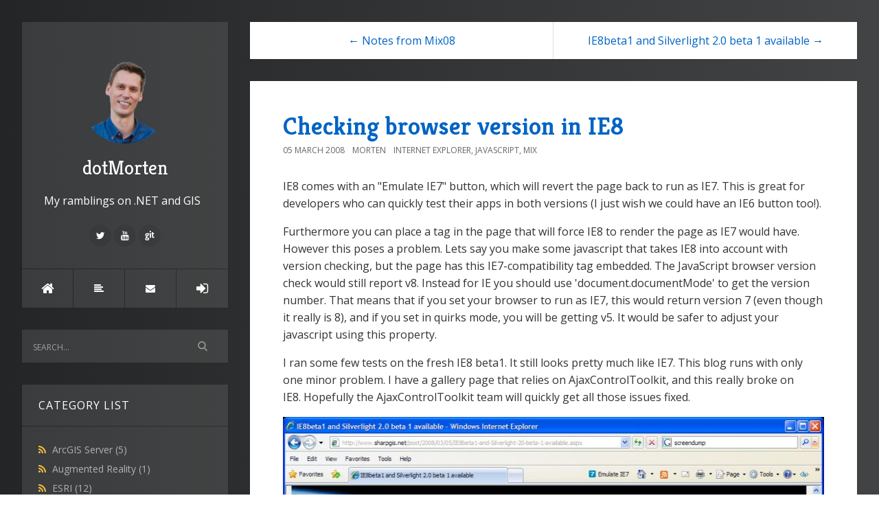

--- FILE ---
content_type: text/html; charset=utf-8
request_url: https://www.sharpgis.net/post/Checking-browser-version-in-IE8
body_size: 58801
content:

<!DOCTYPE html>
<html>
<head><meta http-equiv="content-type" content="text/html; charset=utf-8" />
	<link rel="contents" title="Archive" href="/archive" />
	<link rel="start" title="dotMorten" href="/" />
	<link type="application/rsd+xml" rel="edituri" title="RSD" href="https://www.sharpgis.net/rsd.axd" />
	<link type="application/rdf+xml" rel="meta" title="SIOC" href="https://www.sharpgis.net/sioc.axd" />
	<link type="application/apml+xml" rel="meta" title="APML" href="https://www.sharpgis.net/apml.axd" />
	<link type="application/rdf+xml" rel="meta" title="FOAF" href="https://www.sharpgis.net/foaf.axd" />
	<link type="application/rss+xml" rel="alternate" title="dotMorten (RSS)" href="https://www.sharpgis.net/syndication.axd" />
	<link type="application/atom+xml" rel="alternate" title="dotMorten (ATOM)" href="https://www.sharpgis.net/syndication.axd?format=atom" />
	<link type="application/opensearchdescription+xml" rel="search" title="dotMorten" href="https://www.sharpgis.net/opensearch.axd" />
	<link href="/Content/Auto/Global.css" rel="stylesheet" type="text/css" /><meta http-equiv="X-UA-Compatible" content="IE=edge" /><meta name="viewport" content="width=device-width, initial-scale=1" /><link href="https://fonts.googleapis.com/css?family=Open+Sans:400,700|Kreon:400,700" rel="stylesheet" /><link href="../Custom/Themes/Standard-2017/src/css/bootstrap.min.css" rel="stylesheet" /><link href="../Custom/Themes/Standard-2017/src/css/font-awesome.min.css" rel="stylesheet" /><link href="../Custom/Themes/Standard-2017/src/css/styles.min.css?=v12" rel="stylesheet" /><link href="../scripts/syntaxhighlighter/styles/shCore.css" rel="stylesheet" type="text/css" /><link href="../scripts/syntaxhighlighter/styles/shThemeDefault.css" rel="stylesheet" type="text/css" />
	<script type="text/javascript" src="/en-us.res.axd"></script>
	<script type="text/javascript" src="/Scripts/Auto/01-jquery-1.9.1.min.js"></script>
	<script type="text/javascript" src="/Scripts/Auto/02-jquery.cookie.js"></script>
	<script type="text/javascript" src="/Scripts/Auto/04-jquery-jtemplates.js"></script>
	<script type="text/javascript" src="/Scripts/Auto/05-json2.min.js"></script>
	<script type="text/javascript" src="/Scripts/Auto/blog.js"></script>
    <script type="text/javascript" src="/scripts/syntaxhighlighter/scripts/XRegExp.js"></script>
    <script type="text/javascript" src="/scripts/syntaxhighlighter/scripts/shCore.js"></script>
    <script type="text/javascript" src="/scripts/syntaxhighlighter/scripts/shAutoloader.js"></script>
    <script type="text/javascript" src="/scripts/syntaxhighlighter/shActivator.js"></script>
    <link rel="shortcut icon" href="../Content/images/blog/blogengine.ico" type="image/x-icon" />
    <style>
        body {
            background: #232526;
            background: -webkit-linear-gradient(to left, #414345, #232526);
            background: linear-gradient(to left, #414345, #232526);
        }
    </style>

	<meta name="keywords" content="ie8" />
	<meta name="description" content="dotMorten - .NET Ramblings, XAML hacking and some GIS endeavors - " />
	<meta name="author" content="Morten" />
<link rel="last" title="Removing Memory Allocations in HTTP Requests Using ArrayPool<T>" href="/post/removing-memory-allocations-in-http-requests-using-arraypools" />
<link rel="first" title="Differential GPS using RTCM from NTRIP" href="/post/Differential-GPS-using-RTCM-from-NTRIP" />
<link type="application/rss+xml" rel="alternate" title="Checking browser version in IE8 (RSS)" href="/post/feed/Checking-browser-version-in-IE8?format=ATOM" />
<link type="application/rss+xml" rel="alternate" title="Checking browser version in IE8 (ATOM)" href="/post/feed/Checking-browser-version-in-IE8?format=ATOM" /><title>
	dotMorten | Checking browser version in IE8
</title></head>
<body class="ltr">
    <form method="post" action="/post/Checking-browser-version-in-IE8" id="aspnetForm">
<div class="aspNetHidden">
<input type="hidden" name="__EVENTTARGET" id="__EVENTTARGET" value="" />
<input type="hidden" name="__EVENTARGUMENT" id="__EVENTARGUMENT" value="" />
<input type="hidden" name="__VIEWSTATE" id="__VIEWSTATE" value="jzpKcyscjPFG4bTGHhUjJSNOM0s744NVVTCETtcaAk7aw3kqOCd2M/SxI8N91cRdzhXaD8uQ+rJTeTd9EVYgmVu+urvqq207ZhbnWTTfAgOIA+ZNT7Ue6dqK+Nyba8mlYGJddnSgoIxpijd6u4i3NKGA/tLAUul3wCfzyU/8mDSCehXTY6b5F50Ok9u6dVvc7R8JHw==" />
</div>

<script type="text/javascript">
//<![CDATA[
var theForm = document.forms['aspnetForm'];
if (!theForm) {
    theForm = document.aspnetForm;
}
function __doPostBack(eventTarget, eventArgument) {
    if (!theForm.onsubmit || (theForm.onsubmit() != false)) {
        theForm.__EVENTTARGET.value = eventTarget;
        theForm.__EVENTARGUMENT.value = eventArgument;
        theForm.submit();
    }
}
//]]>
</script>


<script src="/WebResource.axd?d=pynGkmcFUV13He1Qd6_TZKFmBG-AUY7YwSX-Eh_-So_rZ15Y1WZKe_cGax9vCdWt9btZiw2&amp;t=638901771720898773" type="text/javascript"></script>

        <div class="container">
            <div class="blog-wrapper">
                <aside class="blog-sidebar">
                    <header class="blog-header">
                        <div class="blog-info">
                            <a class="blog-logo" href="https://www.sharpgis.net/" tabindex="-1">
                                <img src="https://www.sharpgis.net/ProfilePicture.png" alt="dotMorten" />
                                dotMorten
                            </a>
                            <div class="blog-author">
                                My ramblings on .NET and GIS
                            </div>
                            <ul class="social-network">
                                <li><a href="" rel="external nofollow"><i class="fa fa-facebook"></i></a></li>
                                <li><a href="https://twitter.com/dotMorten" rel="external nofollow"><i class="fa fa-twitter"></i></a></li>
                                <li><a href="" rel="external nofollow"><i class="fa fa-google-plus"></i></a></li>
                                <li><a href="" rel="external nofollow"><i class="fa fa-linkedin"></i></a></li>
                                <li><a href="" rel="external nofollow"><i class="fa fa-instagram"></i></a></li>
                                <li><a href="https://youtube.com/dotMorten" rel="external nofollow"><i class="fa fa-youtube"></i></a></li>
                                <li><a href="https://github.com/dotMorten" rel="external nofollow"><i class="fa fa-git"></i></a></li>
                                <li><a href="" rel="external nofollow"><i class="fa fa-pinterest"></i></a></li>
                            </ul>
                        </div>
                        <nav class="blog-nav">
                            <ul>
                                <li><a href="https://www.sharpgis.net/" class="item-home" title="Home"><i class="fa fa-home"></i></a></li>
                                <li><a href="https://www.sharpgis.net/archive" class="item-archive" title="Archive"><i class="fa fa-align-left"></i></a></li>
                                <li><a href="https://www.sharpgis.net/contact" class="item-contact" title="Contact"><i class="fa fa-envelope"></i></a></li>
                                <li><a href="/Account/login.aspx?ReturnURL=/admin/" id="ctl00_aLogin" class="item-login"><span id="ctl00_aLoginText">Log in</span></a></li>
                            </ul>
                        </nav>
                    </header>
                    <div id="widgetzone_be_WIDGET_ZONE" class="widgetzone">

<div class="Widget widget search">
    <div class="WidgetContent widget-content">
        <div id="searchbox">
            <input type="text" id="txt-a305a372-ba9f-49b3-ac49-1453faa3efc0" placeholder="Search..." onkeypress="if (event.keyCode == 13) { BlogEngine.search('/', 'txt-a305a372-ba9f-49b3-ac49-1453faa3efc0'); return false; }" />
            <input type="button" onkeypress="BlogEngine.search('/', 'txt-a305a372-ba9f-49b3-ac49-1453faa3efc0');" onclick="BlogEngine.search('/', 'txt-a305a372-ba9f-49b3-ac49-1453faa3efc0');" id="searchbutton" value="Search" />
        </div>
    </div>
</div>
<div class="Widget widget categorylist">
    <h4 class="WidgetHeader widget-header">Category List</h4>
    <div class="WidgetContent widget-content">
        <ul id="categorylist">
                <li>
                                        <a rel="nofollow" href="/category/feed/ArcGIS-Server">
                        <img class="rssButton" alt="RSS feed for SubBlog" src="/Content/images/blog/rssButton.png">
                    </a>
                    <a title="Category: ArcGIS Server" href="/category/ArcGIS-Server">
                        ArcGIS Server 
                            <span>(5)</span>
                    </a>
                </li>
                <li>
                                        <a rel="nofollow" href="/category/feed/Augmented-Reality">
                        <img class="rssButton" alt="RSS feed for SubBlog" src="/Content/images/blog/rssButton.png">
                    </a>
                    <a title="Category: Augmented Reality" href="/category/Augmented-Reality">
                        Augmented Reality 
                            <span>(1)</span>
                    </a>
                </li>
                <li>
                                        <a rel="nofollow" href="/category/feed/ESRI">
                        <img class="rssButton" alt="RSS feed for SubBlog" src="/Content/images/blog/rssButton.png">
                    </a>
                    <a title="Category: ESRI" href="/category/ESRI">
                        ESRI 
                            <span>(12)</span>
                    </a>
                </li>
                <li>
                                        <a rel="nofollow" href="/category/feed/ESRI-Silverlight-API">
                        <img class="rssButton" alt="RSS feed for SubBlog" src="/Content/images/blog/rssButton.png">
                    </a>
                    <a title="Category: ESRI Silverlight API" href="/category/ESRI-Silverlight-API">
                        ESRI Silverlight API 
                            <span>(7)</span>
                    </a>
                </li>
                <li>
                                        <a rel="nofollow" href="/category/feed/GDI+">
                        <img class="rssButton" alt="RSS feed for SubBlog" src="/Content/images/blog/rssButton.png">
                    </a>
                    <a title="Category: GDI+" href="/category/GDI+">
                        GDI+ 
                            <span>(2)</span>
                    </a>
                </li>
                <li>
                                        <a rel="nofollow" href="/category/feed/GIS">
                        <img class="rssButton" alt="RSS feed for SubBlog" src="/Content/images/blog/rssButton.png">
                    </a>
                    <a title="Category: GIS" href="/category/GIS">
                        GIS 
                            <span>(25)</span>
                    </a>
                </li>
                <li>
                                        <a rel="nofollow" href="/category/feed/Google-Maps">
                        <img class="rssButton" alt="RSS feed for SubBlog" src="/Content/images/blog/rssButton.png">
                    </a>
                    <a title="Category: Google Maps" href="/category/Google-Maps">
                        Google Maps 
                            <span>(2)</span>
                    </a>
                </li>
                <li>
                                        <a rel="nofollow" href="/category/feed/Internet-Explorer">
                        <img class="rssButton" alt="RSS feed for SubBlog" src="/Content/images/blog/rssButton.png">
                    </a>
                    <a title="Category: Internet Explorer" href="/category/Internet-Explorer">
                        Internet Explorer 
                            <span>(3)</span>
                    </a>
                </li>
                <li>
                                        <a rel="nofollow" href="/category/feed/Internet-of-Things">
                        <img class="rssButton" alt="RSS feed for SubBlog" src="/Content/images/blog/rssButton.png">
                    </a>
                    <a title="Category: Internet of Things" href="/category/Internet-of-Things">
                        Internet of Things 
                            <span>(5)</span>
                    </a>
                </li>
                <li>
                                        <a rel="nofollow" href="/category/feed/JavaScript">
                        <img class="rssButton" alt="RSS feed for SubBlog" src="/Content/images/blog/rssButton.png">
                    </a>
                    <a title="Category: JavaScript" href="/category/JavaScript">
                        JavaScript 
                            <span>(8)</span>
                    </a>
                </li>
                <li>
                                        <a rel="nofollow" href="/category/feed/Kinect">
                        <img class="rssButton" alt="RSS feed for SubBlog" src="/Content/images/blog/rssButton.png">
                    </a>
                    <a title="Category: Kinect" href="/category/Kinect">
                        Kinect 
                            <span>(1)</span>
                    </a>
                </li>
                <li>
                                        <a rel="nofollow" href="/category/feed/Microsoft-AJAX">
                        <img class="rssButton" alt="RSS feed for SubBlog" src="/Content/images/blog/rssButton.png">
                    </a>
                    <a title="Category: Microsoft AJAX" href="/category/Microsoft-AJAX">
                        Microsoft AJAX 
                            <span>(1)</span>
                    </a>
                </li>
                <li>
                                        <a rel="nofollow" href="/category/feed/Mix">
                        <img class="rssButton" alt="RSS feed for SubBlog" src="/Content/images/blog/rssButton.png">
                    </a>
                    <a title="Category: Mix" href="/category/Mix">
                        Mix 
                            <span>(9)</span>
                    </a>
                </li>
                <li>
                                        <a rel="nofollow" href="/category/feed/Off-topic">
                        <img class="rssButton" alt="RSS feed for SubBlog" src="/Content/images/blog/rssButton.png">
                    </a>
                    <a title="Category: Off topic" href="/category/Off-topic">
                        Off topic 
                            <span>(7)</span>
                    </a>
                </li>
                <li>
                                        <a rel="nofollow" href="/category/feed/PocketGpsLib">
                        <img class="rssButton" alt="RSS feed for SubBlog" src="/Content/images/blog/rssButton.png">
                    </a>
                    <a title="Category: PocketGpsLib" href="/category/PocketGpsLib">
                        PocketGpsLib 
                            <span>(3)</span>
                    </a>
                </li>
                <li>
                                        <a rel="nofollow" href="/category/feed/SharpMap">
                        <img class="rssButton" alt="RSS feed for SubBlog" src="/Content/images/blog/rssButton.png">
                    </a>
                    <a title="Category: SharpMap" href="/category/SharpMap">
                        SharpMap 
                            <span>(18)</span>
                    </a>
                </li>
                <li>
                                        <a rel="nofollow" href="/category/feed/Silverlight">
                        <img class="rssButton" alt="RSS feed for SubBlog" src="/Content/images/blog/rssButton.png">
                    </a>
                    <a title="Category: Silverlight" href="/category/Silverlight">
                        Silverlight 
                            <span>(53)</span>
                    </a>
                </li>
                <li>
                                        <a rel="nofollow" href="/category/feed/Spatial-References">
                        <img class="rssButton" alt="RSS feed for SubBlog" src="/Content/images/blog/rssButton.png">
                    </a>
                    <a title="Category: Spatial References" href="/category/Spatial-References">
                        Spatial References 
                            <span>(8)</span>
                    </a>
                </li>
                <li>
                                        <a rel="nofollow" href="/category/feed/SqlServer-Spatial">
                        <img class="rssButton" alt="RSS feed for SubBlog" src="/Content/images/blog/rssButton.png">
                    </a>
                    <a title="Category: SqlServer Spatial" href="/category/SqlServer-Spatial">
                        SqlServer Spatial 
                            <span>(9)</span>
                    </a>
                </li>
                <li>
                                        <a rel="nofollow" href="/category/feed/Virtual-Earth">
                        <img class="rssButton" alt="RSS feed for SubBlog" src="/Content/images/blog/rssButton.png">
                    </a>
                    <a title="Category: Virtual Earth" href="/category/Virtual-Earth">
                        Virtual Earth 
                            <span>(5)</span>
                    </a>
                </li>
                <li>
                                        <a rel="nofollow" href="/category/feed/Win32">
                        <img class="rssButton" alt="RSS feed for SubBlog" src="/Content/images/blog/rssButton.png">
                    </a>
                    <a title="Category: Win32" href="/category/Win32">
                        Win32 
                            <span>(1)</span>
                    </a>
                </li>
                <li>
                                        <a rel="nofollow" href="/category/feed/Windows-Phone">
                        <img class="rssButton" alt="RSS feed for SubBlog" src="/Content/images/blog/rssButton.png">
                    </a>
                    <a title="Category: Windows Phone" href="/category/Windows-Phone">
                        Windows Phone 
                            <span>(33)</span>
                    </a>
                </li>
                <li>
                                        <a rel="nofollow" href="/category/feed/Windows-Runtime">
                        <img class="rssButton" alt="RSS feed for SubBlog" src="/Content/images/blog/rssButton.png">
                    </a>
                    <a title="Category: Windows Runtime" href="/category/Windows-Runtime">
                        Windows Runtime 
                            <span>(38)</span>
                    </a>
                </li>
                <li>
                                        <a rel="nofollow" href="/category/feed/Windows-Store-apps">
                        <img class="rssButton" alt="RSS feed for SubBlog" src="/Content/images/blog/rssButton.png">
                    </a>
                    <a title="Category: Windows Store apps" href="/category/Windows-Store-apps">
                        Windows Store apps 
                            <span>(13)</span>
                    </a>
                </li>
                <li>
                                        <a rel="nofollow" href="/category/feed/Windows-UAP">
                        <img class="rssButton" alt="RSS feed for SubBlog" src="/Content/images/blog/rssButton.png">
                    </a>
                    <a title="Category: Windows UAP" href="/category/Windows-UAP">
                        Windows UAP 
                            <span>(9)</span>
                    </a>
                </li>
                <li>
                                        <a rel="nofollow" href="/category/feed/WinUI">
                        <img class="rssButton" alt="RSS feed for SubBlog" src="/Content/images/blog/rssButton.png">
                    </a>
                    <a title="Category: WinUI" href="/category/WinUI">
                        WinUI 
                            <span>(1)</span>
                    </a>
                </li>
                <li>
                                        <a rel="nofollow" href="/category/feed/WPF">
                        <img class="rssButton" alt="RSS feed for SubBlog" src="/Content/images/blog/rssButton.png">
                    </a>
                    <a title="Category: WPF" href="/category/WPF">
                        WPF 
                            <span>(29)</span>
                    </a>
                </li>
                <li>
                                        <a rel="nofollow" href="/category/feed/WPF-vs-Silverlight">
                        <img class="rssButton" alt="RSS feed for SubBlog" src="/Content/images/blog/rssButton.png">
                    </a>
                    <a title="Category: WPF vs Silverlight" href="/category/WPF-vs-Silverlight">
                        WPF vs Silverlight 
                            <span>(21)</span>
                    </a>
                </li>
                <li>
                                        <a rel="nofollow" href="/category/feed/XAML">
                        <img class="rssButton" alt="RSS feed for SubBlog" src="/Content/images/blog/rssButton.png">
                    </a>
                    <a title="Category: XAML" href="/category/XAML">
                        XAML 
                            <span>(22)</span>
                    </a>
                </li>
        </ul>
    </div>
</div>
<div class="Widget widget postlist">
    <h4 class="WidgetHeader widget-header">Post List</h4>
    <div class="WidgetContent widget-content">
        <ul>
                <li class="post-item-list">
                    <a href="/post/removing-memory-allocations-in-http-requests-using-arraypools">
                        <h5 class="post-item-title">Removing Memory Allocations in HTTP Requests Using ArrayPool&lt;T&gt;</h5>
                                            </a>
                </li>
                <li class="post-item-list">
                    <a href="/post/Building-a-side-kick-display-for-your-PC-with-NET">
                        <h5 class="post-item-title">Building a side-kick display for your PC with .NET 5</h5>
                                            </a>
                </li>
                <li class="post-item-list">
                    <a href="/post/Using-the-CWin32-code-generator-to-enhance-your-WinUI-3-app">
                        <h5 class="post-item-title">Using the C#/Win32 code generator to enhance your WinUI 3 app</h5>
                                            </a>
                </li>
                <li class="post-item-list">
                    <a href="/post/building-custom-xaml-control-panels">
                        <h5 class="post-item-title">Building custom XAML control panels</h5>
                                            </a>
                </li>
                <li class="post-item-list">
                    <a href="/post/building-your-own-version-of-wpf-live-edition">
                        <h5 class="post-item-title">Building your own version of WPF - Live edition</h5>
                                            </a>
                </li>
                <li class="post-item-list">
                    <a href="/post/Compiling-and-debugging-WPF">
                        <h5 class="post-item-title">Compiling and debugging WPF</h5>
                                            </a>
                </li>
                <li class="post-item-list">
                    <a href="/post/The-future-UWP">
                        <h5 class="post-item-title">The future UWP</h5>
                                            </a>
                </li>
                <li class="post-item-list">
                    <a href="/post/Customizing-and-building-Windows-Forms">
                        <h5 class="post-item-title">Customizing and building Windows Forms</h5>
                                            </a>
                </li>
                <li class="post-item-list">
                    <a href="/post/Creating-Object-Model-Diagrams-of-your-C-code">
                        <h5 class="post-item-title">Creating Object Model Diagrams of your C# code</h5>
                                            </a>
                </li>
                <li class="post-item-list">
                    <a href="/post/Building-an-ARM64-Windows-Universal-App">
                        <h5 class="post-item-title">Building an ARM64 Windows Universal App</h5>
                                            </a>
                </li>
        </ul>
    </div>
</div>
<div class="Widget widget newsletter">
    <h4 class="WidgetHeader widget-header">Newsletter</h4>
    <div class="WidgetContent widget-content" style="padding: 20px">
                <div id="newsletterform">
            <p>Get notified when a new post is published.</p>
            <label style="font-weight:bold" for="txtNewsletterEmail">Enter your e-mail</label>
            <input type="text" style="width:98%;" class="form-control" id="txtNewsletterEmail" name="txtNewsletterEmail" />
            <div style="text-align:center; margin-top: 10px">
                <input type="submit" class="btn btn-primary" id="btnSave" name="btnSave" value="Notify me" />
            </div>
        </div>
    </div>
</div>
<style>
    .recentcomments li a:last-child {
        display: inline !important;
    }
</style>
<div class="Widget widget recentcomments">
    <h4 class="WidgetHeader widget-header">Comment List</h4>
    <div class="WidgetContent widget-content">
        <ul id="recentComments" class="recentcomments">
                        <li>
                            <a href="/post/The-future-UWP#comment">The future UWP</a> (1)
                            <br />Noemata wrote: WinUI would have been really cool had it been star... 
                        </li>
                        <li>
                            <a href="/post/Using-Custom-Visual-State-Triggers#comment">Using Custom Visual State Triggers</a> (7)
                            <br />Juan Pablo wrote: Yes it works, I tested with  &lt;Setter Target=&qu... 
                        </li>
                        <li>
                            <a href="/post/Using-Custom-Visual-State-Triggers#comment">Using Custom Visual State Triggers</a> (7)
                            <br />Morten wrote: See in this video 18min17sec in:
http://channel9.... 
                        </li>
                        <li>
                            <a href="/post/Using-Custom-Visual-State-Triggers#comment">Using Custom Visual State Triggers</a> (7)
                            <br />Juan Pablo wrote: I have just tested it and crashes with the same, i... 
                        </li>
                        <li>
                            <a href="/post/Using-Custom-Visual-State-Triggers#comment">Using Custom Visual State Triggers</a> (7)
                            <br />Morten wrote: I believe the syntax is &quot;TimestablesControls.... 
                        </li>
                        <li>
                            <a href="/post/Using-Custom-Visual-State-Triggers#comment">Using Custom Visual State Triggers</a> (7)
                            <br />Juan Pablo wrote: Really quick creating the triggers :) and a really... 
                        </li>
                        <li>
                            <a href="/post/Using-Custom-Visual-State-Triggers#comment">Using Custom Visual State Triggers</a> (7)
                            <br />Morten wrote: @Brian It&#39;s a collection of state triggers you... 
                        </li>
                        <li>
                            <a href="/post/Using-Custom-Visual-State-Triggers#comment">Using Custom Visual State Triggers</a> (7)
                            <br />Brian Anderson wrote: Is there any way to combine triggers?  For instanc... 
                        </li>
                        <li>
                            <a href="/post/Running-a-NET-app-on-Galileo-using-Mono#comment">Running a .NET app on Galileo using Mono</a> (3)
                            <br />Morten wrote: @Rikard that doesn&#39;t look like a Windows file ... 
                        </li>
                        <li>
                            <a href="/post/Running-a-NET-app-on-Galileo-using-Mono#comment">Running a .NET app on Galileo using Mono</a> (3)
                            <br />Morten wrote: @Rikard There should be plenty of space left on th... 
                        </li>
                <li>
                    <a href="/syndication.axd?comments=true">
                        Comment RSS <img alt="" src="/Content/images/blog/rssButton.png">
                    </a>
                </li>
        </ul>
    </div>
</div>
<div class="Widget widget monthlist">
    <h4 class="WidgetHeader widget-header">Month List</h4>
    <div class="WidgetContent widget-content">
        <ul id="monthList">
<li onclick="BlogEngine.toggleMonth(&#39;year2023&#39;)" class="year">2023
                <ul id="year2023" class="open">
                    <li><a href="/2023/03/default">March</a> (1)</li>
                </ul>
            </li>
<li onclick="BlogEngine.toggleMonth(&#39;year2021&#39;)" class="year">2021
                <ul id="year2021" class="close">
                    <li><a href="/2021/08/default">August</a> (1)</li>
                    <li><a href="/2021/02/default">February</a> (1)</li>
                </ul>
            </li>
<li onclick="BlogEngine.toggleMonth(&#39;year2019&#39;)" class="year">2019
                <ul id="year2019" class="close">
                    <li><a href="/2019/12/default">December</a> (2)</li>
                    <li><a href="/2019/06/default">June</a> (1)</li>
                    <li><a href="/2019/05/default">May</a> (1)</li>
                </ul>
            </li>
<li onclick="BlogEngine.toggleMonth(&#39;year2018&#39;)" class="year">2018
                <ul id="year2018" class="close">
                    <li><a href="/2018/12/default">December</a> (1)</li>
                    <li><a href="/2018/03/default">March</a> (1)</li>
                    <li><a href="/2018/02/default">February</a> (1)</li>
                    <li><a href="/2018/01/default">January</a> (1)</li>
                </ul>
            </li>
<li onclick="BlogEngine.toggleMonth(&#39;year2017&#39;)" class="year">2017
                <ul id="year2017" class="close">
                    <li><a href="/2017/05/default">May</a> (1)</li>
                    <li><a href="/2017/01/default">January</a> (4)</li>
                </ul>
            </li>
<li onclick="BlogEngine.toggleMonth(&#39;year2016&#39;)" class="year">2016
                <ul id="year2016" class="close">
                    <li><a href="/2016/04/default">April</a> (5)</li>
                    <li><a href="/2016/01/default">January</a> (1)</li>
                </ul>
            </li>
<li onclick="BlogEngine.toggleMonth(&#39;year2015&#39;)" class="year">2015
                <ul id="year2015" class="close">
                    <li><a href="/2015/10/default">October</a> (1)</li>
                    <li><a href="/2015/07/default">July</a> (2)</li>
                    <li><a href="/2015/05/default">May</a> (1)</li>
                    <li><a href="/2015/04/default">April</a> (1)</li>
                    <li><a href="/2015/03/default">March</a> (2)</li>
                </ul>
            </li>
<li onclick="BlogEngine.toggleMonth(&#39;year2014&#39;)" class="year">2014
                <ul id="year2014" class="close">
                    <li><a href="/2014/09/default">September</a> (1)</li>
                    <li><a href="/2014/08/default">August</a> (2)</li>
                    <li><a href="/2014/06/default">June</a> (2)</li>
                    <li><a href="/2014/05/default">May</a> (1)</li>
                    <li><a href="/2014/04/default">April</a> (2)</li>
                    <li><a href="/2014/01/default">January</a> (1)</li>
                </ul>
            </li>
<li onclick="BlogEngine.toggleMonth(&#39;year2013&#39;)" class="year">2013
                <ul id="year2013" class="close">
                    <li><a href="/2013/09/default">September</a> (1)</li>
                    <li><a href="/2013/06/default">June</a> (1)</li>
                    <li><a href="/2013/05/default">May</a> (1)</li>
                    <li><a href="/2013/03/default">March</a> (1)</li>
                </ul>
            </li>
<li onclick="BlogEngine.toggleMonth(&#39;year2012&#39;)" class="year">2012
                <ul id="year2012" class="close">
                    <li><a href="/2012/12/default">December</a> (1)</li>
                    <li><a href="/2012/11/default">November</a> (2)</li>
                    <li><a href="/2012/10/default">October</a> (4)</li>
                    <li><a href="/2012/09/default">September</a> (4)</li>
                    <li><a href="/2012/04/default">April</a> (2)</li>
                    <li><a href="/2012/03/default">March</a> (1)</li>
                    <li><a href="/2012/02/default">February</a> (1)</li>
                    <li><a href="/2012/01/default">January</a> (3)</li>
                </ul>
            </li>
<li onclick="BlogEngine.toggleMonth(&#39;year2011&#39;)" class="year">2011
                <ul id="year2011" class="close">
                    <li><a href="/2011/12/default">December</a> (4)</li>
                    <li><a href="/2011/11/default">November</a> (1)</li>
                    <li><a href="/2011/10/default">October</a> (2)</li>
                    <li><a href="/2011/09/default">September</a> (6)</li>
                    <li><a href="/2011/08/default">August</a> (14)</li>
                    <li><a href="/2011/05/default">May</a> (4)</li>
                    <li><a href="/2011/04/default">April</a> (2)</li>
                    <li><a href="/2011/03/default">March</a> (2)</li>
                    <li><a href="/2011/01/default">January</a> (1)</li>
                </ul>
            </li>
<li onclick="BlogEngine.toggleMonth(&#39;year2010&#39;)" class="year">2010
                <ul id="year2010" class="close">
                    <li><a href="/2010/12/default">December</a> (2)</li>
                    <li><a href="/2010/09/default">September</a> (1)</li>
                    <li><a href="/2010/08/default">August</a> (1)</li>
                    <li><a href="/2010/06/default">June</a> (2)</li>
                </ul>
            </li>
<li onclick="BlogEngine.toggleMonth(&#39;year2009&#39;)" class="year">2009
                <ul id="year2009" class="close">
                    <li><a href="/2009/09/default">September</a> (1)</li>
                    <li><a href="/2009/08/default">August</a> (1)</li>
                    <li><a href="/2009/07/default">July</a> (2)</li>
                    <li><a href="/2009/05/default">May</a> (3)</li>
                    <li><a href="/2009/04/default">April</a> (2)</li>
                    <li><a href="/2009/03/default">March</a> (2)</li>
                    <li><a href="/2009/02/default">February</a> (3)</li>
                    <li><a href="/2009/01/default">January</a> (1)</li>
                </ul>
            </li>
<li onclick="BlogEngine.toggleMonth(&#39;year2008&#39;)" class="year">2008
                <ul id="year2008" class="close">
                    <li><a href="/2008/11/default">November</a> (1)</li>
                    <li><a href="/2008/10/default">October</a> (2)</li>
                    <li><a href="/2008/08/default">August</a> (2)</li>
                    <li><a href="/2008/05/default">May</a> (1)</li>
                    <li><a href="/2008/04/default">April</a> (1)</li>
                    <li><a href="/2008/03/default">March</a> (7)</li>
                    <li><a href="/2008/02/default">February</a> (1)</li>
                    <li><a href="/2008/01/default">January</a> (1)</li>
                </ul>
            </li>
<li onclick="BlogEngine.toggleMonth(&#39;year2007&#39;)" class="year">2007
                <ul id="year2007" class="close">
                    <li><a href="/2007/12/default">December</a> (3)</li>
                    <li><a href="/2007/11/default">November</a> (1)</li>
                    <li><a href="/2007/10/default">October</a> (6)</li>
                    <li><a href="/2007/08/default">August</a> (1)</li>
                    <li><a href="/2007/07/default">July</a> (2)</li>
                    <li><a href="/2007/06/default">June</a> (1)</li>
                    <li><a href="/2007/05/default">May</a> (7)</li>
                    <li><a href="/2007/04/default">April</a> (1)</li>
                    <li><a href="/2007/02/default">February</a> (2)</li>
                </ul>
            </li>
<li onclick="BlogEngine.toggleMonth(&#39;year2006&#39;)" class="year">2006
                <ul id="year2006" class="close">
                    <li><a href="/2006/12/default">December</a> (1)</li>
                    <li><a href="/2006/11/default">November</a> (2)</li>
                    <li><a href="/2006/10/default">October</a> (2)</li>
                    <li><a href="/2006/09/default">September</a> (1)</li>
                    <li><a href="/2006/08/default">August</a> (2)</li>
                    <li><a href="/2006/07/default">July</a> (6)</li>
                    <li><a href="/2006/06/default">June</a> (1)</li>
                    <li><a href="/2006/05/default">May</a> (6)</li>
                    <li><a href="/2006/04/default">April</a> (7)</li>
                    <li><a href="/2006/03/default">March</a> (2)</li>
                    <li><a href="/2006/02/default">February</a> (2)</li>
                    <li><a href="/2006/01/default">January</a> (1)</li>
                </ul>
            </li>
<li onclick="BlogEngine.toggleMonth(&#39;year2005&#39;)" class="year">2005
                <ul id="year2005" class="close">
                    <li><a href="/2005/12/default">December</a> (2)</li>
                    <li><a href="/2005/11/default">November</a> (1)</li>
                    <li><a href="/2005/10/default">October</a> (1)</li>
                    <li><a href="/2005/08/default">August</a> (1)</li>
                    <li><a href="/2005/07/default">July</a> (1)</li>
                    <li><a href="/2005/06/default">June</a> (3)</li>
                    <li><a href="/2005/05/default">May</a> (1)</li>
                    <li><a href="/2005/04/default">April</a> (1)</li>
                    <li><a href="/2005/01/default">January</a> (1)</li>
                </ul>
            </li>
        </ul>
    </div>
</div></div>
                    <footer class="blog-footer">
                        <p>
                            Copyright &copy; 2026
                        </p>
                        <p>
                            Powered by <a href="https://blogengine.io/" target="_blank" title="BlogEngine.NET 3.3.8.0">BlogEngine.NET</a>
                        </p>
                        <p>
                            Designed by <a href="http://francis.bio/" rel="nofollow" target="_blank">Francis Bio</a>
                        </p>
                    </footer>
                </aside>
                <div class="blog-content admin-alerts-true">
                    
  
  

  
<div id="postnavigation" class="navigation-posts well-global clearfix">
    <div class="text-left next-post">
        
        <a href="/post/Notes-from-Mix08" class="nav-next">&larr; Notes from Mix08 </a>
        
    </div>
    <div class="text-right prev-post ">
        
        <a href="/post/IE8beta1-and-Silverlight-20-beta-1-available" class="nav-prev">IE8beta1 and Silverlight 2.0 beta 1 available &rarr;</a>
        
    </div>
</div>

 
  

<article class="post" id="post0">
    <header class="post-header">
        <h2 class="post-title">
            <a href="/post/Checking-browser-version-in-IE8">Checking browser version in IE8</a>
        </h2>
        <div class="post-info clearfix">
            <span class="post-date">05 March 2008</span>
            <span class="post-author"><a href="https://www.sharpgis.net/author/Morten">Morten</a></span>
            <span class="post-category"><a href="/category/Internet-Explorer">Internet Explorer</a>, <a href="/category/JavaScript">JavaScript</a>, <a href="/category/Mix">Mix</a></span>
        </div>
    </header>
    <section class="post-body text">
        <p>
IE8 comes with an &quot;Emulate IE7&quot; button, which will revert the page back to run as IE7. This is great for developers who can quickly test their&nbsp;apps in both versions&nbsp;(I just wish we could have an IE6 button too!). 
</p>
<p>
Furthermore you can place a tag in the page that will force IE8 to render the page as IE7 would have. However this poses a problem. Lets say you make some javascript that takes IE8 into account with version checking, but the page&nbsp;has this IE7-compatibility tag&nbsp;embedded. The JavaScript browser version check would still report v8. Instead for IE you should use &#39;document.documentMode&#39; to get the version number. That means that if you set your browser to run as IE7, this would return version 7 (even though it really is 8), and if you set in quirks mode, you will be getting v5. It would be safer to adjust your javascript using this property. 
</p>
<p>
I ran some few tests on the fresh IE8 beta1. It still looks pretty much&nbsp;like IE7.&nbsp;This blog runs with only one minor problem. I have a gallery page that relies on AjaxControlToolkit, and this really broke on IE8.&nbsp;Hopefully the AjaxControlToolkit team will quickly get all those issues fixed. 
</p>
<p>
<img src="/image.axd?picture=IE8beta1Screendump.jpg" alt="" width="812" height="733" /> 
</p>
<p>
There are 4 IE8 specific sessions at the Mix conference. Keep an eye on them at <a href="http://www.visitmix.com" target="_blank">the Mix Website</a> when they come online (about 24 hours after the session): 
</p>
<li><strong><a href="http://sessions.visitmix.com/?selectedSearch=BCT08" target="_blank">BCT08 - Welcome to Internet Explorer 8</a>&nbsp; </strong>Wed March 5 at 1:30 PM to 2:45 PM </li>
<li><strong><a href="http://sessions.visitmix.com/?selectedSearch=CT07" target="_blank">CT07 - Cross-Browser Layout with Internet Explorer 8&nbsp;</a> </strong>Wed March 5 at 3:00 PM to 4:15 PM </li>
<li><strong><a href="http://sessions.visitmix.com/?selectedSearch=T21" target="_blank">T21 - Integrating Your Site With Internet Explorer 8</a>&nbsp; </strong>Thursday March 6 at 8:30 AM to 9:45 AM </li>
<li><strong><a href="http://sessions.visitmix.com/?selectedSearch=T04" target="_blank">T04 - Developing Cutting Edge Web Applications With Internet Explorer 8</a>&nbsp; </strong>Friday March 7 at 8:30 AM to 9:45 AM </li>
<p>
Here&#39;s a picture from the first session, showing the Acid2 test:<br />
<img src="/image.axd?picture=IE8Acid2Test.jpg" alt="" width="544" height="287" />
</p>

    </section>
    
    <footer class="post-footer">
        <div class="post-tags">
            Tags : <a href="https://www.sharpgis.net/?tag=ie8" rel="tag">ie8</a>
        </div>
        <div class="post-rating">
            <div class="ratingcontainer" style="visibility:hidden">70de8931-c9c4-4b7e-a7a3-55490a3b5a11|11|2.5|96d5b379-7e1d-4dac-a6ba-1e50db561b04</div>
        </div>
        <div class="post-adminlinks"></div>
    </footer>
    
</article>


  
<div id="relatedPosts" class="related-posts well-global">
    <h3 class="well-global-title">Related posts</h3>
    <ul class="list-unstyled">
        
        <li><a href="/post/Checking-browser-version-in-IE8">Checking browser version in IE8</a>
            <div><small class="text-muted">IE8 comes with an &quot;Emulate IE7&quot; button, which will revert the page back to run as IE7. Thi...</small></div>
        </li>
        
        <li><a href="/post/IE8-will-be-the-only-browser-not-to-support-opacity">IE8 will be the only browser not to support opacity</a>
            <div><small class="text-muted">I recently blogged about that IE8 beta1 currently doesn&#39;t have any support for the CSS3 opacity ...</small></div>
        </li>
        
        <li><a href="/post/IE8beta1-and-Silverlight-20-beta-1-available">IE8beta1 and Silverlight 2.0 beta 1 available</a>
            <div><small class="text-muted">Reporting live from the Mix08 conference in Vegas :-) 


Internet Explorer 8 beta1 and Silverligh...</small></div>
        </li>
        
    </ul>
</div>

  
  
    <rdf:RDF xmlns:rdf="http://www.w3.org/1999/02/22-rdf-syntax-ns#" xmlns:dc="http://purl.org/dc/elements/1.1/" xmlns:trackback="http://madskills.com/public/xml/rss/module/trackback/">
      <rdf:Description rdf:about="https://www.sharpgis.net/post/Checking-browser-version-in-IE8" dc:identifier="https://www.sharpgis.net/post/Checking-browser-version-in-IE8" dc:title="Checking browser version in IE8" trackback:ping="https://www.sharpgis.net/trackback.axd?id=70de8931-c9c4-4b7e-a7a3-55490a3b5a11" />
    </rdf:RDF>
  
  
  
  
  

<div class="well-global">
    
    <h3 id="comment" class="well-global-title">
        Comments (6)
        <a id="commenttoggle" style="float: right; width: 20px; height: 20px; border: 1px solid #ccc; text-decoration: none; text-align: center" href="javascript:toggle_visibility('commentlist', 'commenttoggle');">-</a>
    </h3>
    

    <div id="commentlist" style="display: block">
      
<ul id="id_8d3ab6cc-d120-443e-8540-dfc039e8052f">
    <li class="comment-item">
        <div class="comment-content ">
            <img src='https://www.sharpgis.net/Content/images/blog/noavatar.jpg' width='48' />
            <div class="comment-author">
                <a class="fn">Gena</a>
            </div>
            <div class="comment-text">
                Check it with <a href="http://acid3.acidtests.org/" rel="nofollow">http://acid3.acidtests.org/</a>. I got 53% on Firefox 2.0 and 68% on Firefox 3.0. <br /><br />... wondering which browser will give 100% <img src="/admin/editors/tinymce/plugins/emoticons/img/smiley-smile.gif" class="flag" alt="Smile" />
            </div>
            <div class="comment-replylink">
                <span>24 March 2008</span> - <a href="javascript:void(0);" class="reply-to-comment" onclick="BlogEngine.replyToComment('8d3ab6cc-d120-443e-8540-dfc039e8052f');">Reply</a>
            </div>
            <div class="comment-adminlinks">
                 
            </div>
        </div>
        <div id="replies_8d3ab6cc-d120-443e-8540-dfc039e8052f"  style="display:none;">
            
        </div>
    </li>
</ul>

<ul id="id_19ae140b-ffdc-4a45-9ed8-0762ec46e35d">
    <li class="comment-item">
        <div class="comment-content  self">
            <img src='https://www.sharpgis.net/Content/images/blog/noavatar.jpg' width='48' />
            <div class="comment-author">
                <a href="https://www.sharpgis.net/" rel="nofollow" class="url fn">Morten</a>
            </div>
            <div class="comment-text">
                It's not really fair to submit browsers to this, since it tests CSS3 and a lot of ECMA script as well. IE8 implements CSS2.1, and the ACID2 test is good for this, although it only tests a subset of it all.
            </div>
            <div class="comment-replylink">
                <span>24 March 2008</span> - <a href="javascript:void(0);" class="reply-to-comment" onclick="BlogEngine.replyToComment('19ae140b-ffdc-4a45-9ed8-0762ec46e35d');">Reply</a>
            </div>
            <div class="comment-adminlinks">
                 
            </div>
        </div>
        <div id="replies_19ae140b-ffdc-4a45-9ed8-0762ec46e35d"  style="display:none;">
            
        </div>
    </li>
</ul>

<ul id="id_cda287f7-f61a-495c-b360-d8510632e8d8">
    <li class="comment-item">
        <div class="comment-content ">
            <img src='https://www.sharpgis.net/Content/images/blog/noavatar.jpg' width='48' />
            <div class="comment-author">
                <a class="fn">Gena</a>
            </div>
            <div class="comment-text">
                You're right, but most browser developers start working on it <a href="http://en.wikipedia.org/wiki/Acid3" rel="nofollow">http://en.wikipedia.org/wiki/Acid3</a>. It will be nice if Microsoft will be the first to pass it.<br />
            </div>
            <div class="comment-replylink">
                <span>24 March 2008</span> - <a href="javascript:void(0);" class="reply-to-comment" onclick="BlogEngine.replyToComment('cda287f7-f61a-495c-b360-d8510632e8d8');">Reply</a>
            </div>
            <div class="comment-adminlinks">
                 
            </div>
        </div>
        <div id="replies_cda287f7-f61a-495c-b360-d8510632e8d8"  style="display:none;">
            
        </div>
    </li>
</ul>

<ul id="id_4a15a59f-2170-4329-a3de-725d50b95caa">
    <li class="comment-item">
        <div class="comment-content  self">
            <img src='https://www.sharpgis.net/Content/images/blog/noavatar.jpg' width='48' />
            <div class="comment-author">
                <a href="https://www.sharpgis.net/" rel="nofollow" class="url fn">Morten</a>
            </div>
            <div class="comment-text">
                But CSS3 is still not completed. By implementing an uncomplete spec in the most used browser. we risk making things worse. Didn't we learn anything from the current mess we are in?<br />We need standard compliance, and that doesn't mean implementing a standard that potentially could change after a release. I don't really see the point in being the very first anyway (but of course not as slow as MS have been this time). It will take years before we can fully rely on CSS2.1 compliance, since FireFox 1.5+2 and IE6+7 will be around for many years to come.<br /><br />Another thing that Microsoft learned was that the W3C specifications are often too vague, and they had to create a test suite far more extensive than the ACID2 test and try to get to agreement with the other browser vendors on these tests. This would be required for CSS3 too, and making a test suite for an incomplete spec is a vaste of time (if not impossible) IMHO.
            </div>
            <div class="comment-replylink">
                <span>24 March 2008</span> - <a href="javascript:void(0);" class="reply-to-comment" onclick="BlogEngine.replyToComment('4a15a59f-2170-4329-a3de-725d50b95caa');">Reply</a>
            </div>
            <div class="comment-adminlinks">
                 
            </div>
        </div>
        <div id="replies_4a15a59f-2170-4329-a3de-725d50b95caa"  style="display:none;">
            
        </div>
    </li>
</ul>

<ul id="id_d961b1d9-1e8d-4de3-aca0-f79da939213a">
    <li class="comment-item">
        <div class="comment-content ">
            <img src='https://www.sharpgis.net/Content/images/blog/noavatar.jpg' width='48' />
            <div class="comment-author">
                <a class="fn">Gena</a>
            </div>
            <div class="comment-text">
                ... hopefully they included only requirements which are already completed ... and have to be tested. Then it is probably a very good idea to have such a test before standard is fully developed - browser developers will still have a change to influence on it if they will find some features hard to implement, badly designed, etc. It sounds like a good TDD principle to me. I'd prefer to have a new standard based on something that works and well tested and not only formally accepted without real implementation. 
            </div>
            <div class="comment-replylink">
                <span>24 March 2008</span> - <a href="javascript:void(0);" class="reply-to-comment" onclick="BlogEngine.replyToComment('d961b1d9-1e8d-4de3-aca0-f79da939213a');">Reply</a>
            </div>
            <div class="comment-adminlinks">
                 
            </div>
        </div>
        <div id="replies_d961b1d9-1e8d-4de3-aca0-f79da939213a"  style="display:none;">
            
        </div>
    </li>
</ul>

<ul id="id_92b91e0d-6adf-4873-8aca-9d4d936214d0">
    <li class="comment-item">
        <div class="comment-content ">
            <img src='https://www.sharpgis.net/Content/images/blog/noavatar.jpg' width='48' />
            <div class="comment-author">
                <a href="http://www.casarsgrunt.com/" rel="nofollow" class="url fn">Caesar</a>
            </div>
            <div class="comment-text">
                WebKit has 100%, and has had since March 26th, two days after your comment...<br /><br />(I notice that IE8 bungles the webkit site - wheras its fine on most others. Intereting.)
            </div>
            <div class="comment-replylink">
                <span>07 May 2008</span> - <a href="javascript:void(0);" class="reply-to-comment" onclick="BlogEngine.replyToComment('92b91e0d-6adf-4873-8aca-9d4d936214d0');">Reply</a>
            </div>
            <div class="comment-adminlinks">
                 
            </div>
        </div>
        <div id="replies_92b91e0d-6adf-4873-8aca-9d4d936214d0"  style="display:none;">
            
        </div>
    </li>
</ul>
      
    </div>
</div>




    <div id="comment-form">
        <img src="/Content/images/blog/ajax-loader.gif" width="24" height="24" alt="Saving the comment" style="display: none" id="ajaxLoader" />
        <span id="status"></span>
        
<div class="comment-form well-global">
    <h3 class="well-global-title" id="addcomment">Add comment</h3>
    <div class="form-group">
        <input type="text" class="form-control" placeholder="Name" name="txtName" id="txtName" />
    </div>
    <div class="form-group">
        <input type="text" placeholder="E-mail" class="form-control" id="txtEmail" />
        <span id="gravatarmsg"></span>
    </div>
    
    <div class="form-group">
        <input type="text" placeholder="Website (optional)" class="form-control" id="txtWebsite" />
    </div>
    
    <div class="form-group" id="commentCompose">
        <textarea class="form-control" id="txtContent" placeholder="Comment" cols="50" rows="7" name="txtContent"></textarea>
    </div>
    
    <div id="commentCaptcha" class="form-group"></div>
    <div class="form-group">
        <label>
            <input type="checkbox" id="cbNotify" />
            Notify me when new comments are added
        </label>
    </div>
    <input type="button" id="btnSaveAjax" value="Save comment" class="btn btn-primary btn-block" onclick="return BlogEngine.validateAndSubmitCommentForm()" />
</div>
<input type="hidden" name="ctl00$cphBody$ucCommentList$hiddenReplyTo" id="ctl00_cphBody_ucCommentList_hiddenReplyTo" />
        <p id="cancelReply" style="display: none;">
            <a href="javascript:void(0);" onclick="BlogEngine.cancelReply();">Cancel reply to comment</a>
        </p>
        <p><label for="simpleCaptchaValue" style="margin-right: 5px;">5+5 = </label><input id="simpleCaptchaValue" name="simpleCaptchaValue" type="text" tabindex="0" maxlength="30" value="" /><span id="spnSimpleCaptchaIncorrect" style="display:none;color:Red;">The captcha value you provided is incorrect.
</span></p><input type="hidden" name="ctl00$cphBody$ucCommentList$hfCaptcha" id="ctl00_cphBody_ucCommentList_hfCaptcha" value="8fe2e8ce-1442-48d4-ab90-b1c74fc788cc" />
    </div>
    <script type="text/javascript">
        BlogEngine.comments.flagImage = BlogEngine.$("imgFlag");
        BlogEngine.comments.contentBox = BlogEngine.$("txtContent");
        BlogEngine.comments.moderation = true;
	    BlogEngine.comments.checkName = true;
	    BlogEngine.comments.postAuthor = "Morten";
	    BlogEngine.comments.nameBox = BlogEngine.$("txtName");
	    BlogEngine.comments.emailBox = BlogEngine.$("txtEmail");
	    BlogEngine.comments.websiteBox = BlogEngine.$("txtWebsite");
	    BlogEngine.comments.countryDropDown = BlogEngine.$("ddlCountry");
	    BlogEngine.comments.controlId = 'ctl00$cphBody$ucCommentList';
	    BlogEngine.comments.captchaField = BlogEngine.$('ctl00_cphBody_ucCommentList_hfCaptcha');
        BlogEngine.comments.replyToId = BlogEngine.$("ctl00_cphBody_ucCommentList_hiddenReplyTo");
    </script>


<script type="text/javascript">
    function toggle_visibility(id, id2) {
        var e = document.getElementById(id);
        var h = document.getElementById(id2);
        if (e.style.display == 'block') {
            e.style.display = 'none';
            h.innerHTML = "+";
        }
        else {
            e.style.display = 'block';
            h.innerHTML = "-";
        }
    }
</script>



    
                </div>
            </div>
        </div>
        <script src="/custom/themes/Standard-2017/src/js/bootstrap.min.js"></script>
        <script src="/custom/themes/Standard-2017/src/js/custom.js"></script>
    
<div class="aspNetHidden">

	<input type="hidden" name="__VIEWSTATEGENERATOR" id="__VIEWSTATEGENERATOR" value="AD7AD114" />
	<input type="hidden" name="__EVENTVALIDATION" id="__EVENTVALIDATION" value="lmK1IZsKNRGFxBN4HSw7vsLP/3ZKx0MvUXt4lSQJch5iNGVftnohC6tjKceg42snbRBfsY/qqHr/B1Fx+aTe3B2yBAWRlSOKUCkAKpZZRIGwvF1PP1TvTgBObmYOf6gSY+2uJA==" />
</div>

<script type="text/javascript">
//<![CDATA[

var callBackFrameUrl='/WebResource.axd?d=beToSAE3vdsL1QUQUxjWdbqv_vsrVPNz5iJHVLj4a17yj4sDd9L6AKN3Q8aU5XzgivLsKA2&t=638901771720898773';
WebForm_InitCallback();//]]>
</script>
</form>
</body>
</html>
